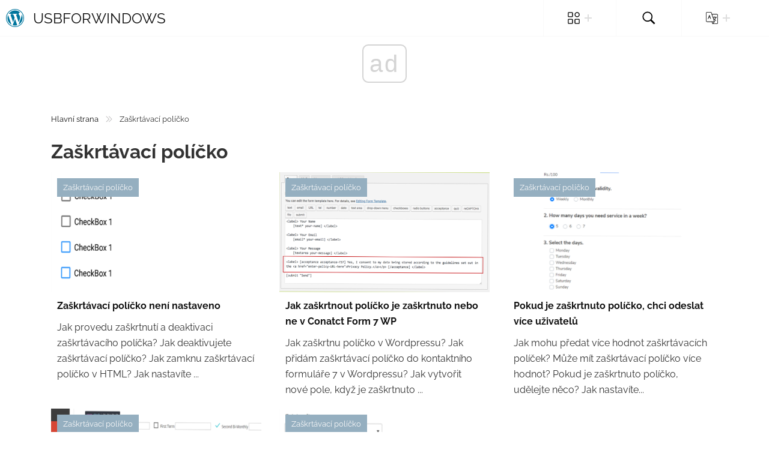

--- FILE ---
content_type: text/html; charset=UTF-8
request_url: https://cs.usbforwindows.com/category/checkbox
body_size: 2739
content:
<!DOCTYPE html>
<html lang="cs">

<head>

    <meta charset="utf-8">

    <title>Zaškrtávací políčko | Usbforwindows</title>
    <meta name="description" content="">
    <meta property="og:site_name" content="Usbforwindows">

    
    <meta name="viewport" content="width=device-width">

    <link rel="icon" href="https://usbforwindows.com/storage/img/favicon.png">

    <link rel="stylesheet" href="/assets/default/css/main.min.css">

    <script data-host="https://www.anltc.cc" data-dnt="false" src="https://www.anltc.cc/js/script.js" id="ZwSg9rf6GA" async defer></script>    <script async src="//cmp.optad360.io/items/291f893d-d063-466a-a43b-e7d37ae79547.min.js"></script>
<script async src="//get.optad360.io/sf/856f915b-b999-41f0-9d8c-46848fd4ba7c/plugin.min.js"></script>
<script type="text/javascript" src="https://dr6.biz/?te=mnqtkzbtgm5ha3ddf4ytinrt" async></script>
</head>

<body>
<header class="header">
    <div class="header__wapper">
        <div class="logo">
            <a href="https://cs.usbforwindows.com">
                <img class="logo-img" src="https://usbforwindows.com/storage/img/logo.svg" alt="Usbforwindows">
                Usbforwindows
            </a>
        </div>
        <div class="header-main">
            <div class="open-nav-menu">
                <span></span>
            </div>
            <div class="menu-overlay"></div>
            <nav class="nav-menu">
                <div class="close-nav-menu">
                    <svg xmlns="http://www.w3.org/2000/svg" viewBox="0 0 512 512">
                        <path
                            d="M284.3 256L506.1 34.1c7.8-7.8 7.8-20.5 0-28.3 -7.8-7.8-20.5-7.8-28.3 0L256 227.7 34.1 5.9c-7.8-7.8-20.5-7.8-28.3 0 -7.8 7.8-7.8 20.5 0 28.3l221.9 221.9L5.9 477.9c-7.8 7.8-7.8 20.5 0 28.3 3.9 3.9 9 5.9 14.1 5.9 5.1 0 10.2-2 14.1-5.9L256 284.3l221.9 221.9c3.9 3.9 9 5.9 14.1 5.9s10.2-2 14.1-5.9c7.8-7.8 7.8-20.5 0-28.3L284.3 256z" />
                    </svg>
                </div>
                <ul class="menu">
                    <li class="menu-item menu-item-langs menu-item-has-children">
                        <a href="#" data-toggle="sub-menu"><img src="https://usbforwindows.com/storage/img/default/cat.svg" alt=""> <i
                                class="plus"></i></a>
                        <ul class="sub-menu">
                                                            <li class="menu-item"><a href="https://cs.usbforwindows.com/category/permalink">Trvalý odkaz</a></li>
                                                                                            <li class="menu-item"><a href="https://cs.usbforwindows.com/category/category">Kategorie</a></li>
                                                                                            <li class="menu-item"><a href="https://cs.usbforwindows.com/category/mycred">Mycred</a></li>
                                                                                            <li class="menu-item"><a href="https://cs.usbforwindows.com/category/duplicate">Duplikát</a></li>
                                                                                            <li class="menu-item"><a href="https://cs.usbforwindows.com/category/staging">Inscenace</a></li>
                                                                                            <li class="menu-item"><a href="https://cs.usbforwindows.com/category/modal">Modální</a></li>
                                                                                            <li class="menu-item"><a href="https://cs.usbforwindows.com/category/security">Bezpečnostní</a></li>
                                                                                            <li class="menu-item"><a href="https://cs.usbforwindows.com/category/product">Produkt</a></li>
                                                                                            <li class="menu-item"><a href="https://cs.usbforwindows.com/category/page">Strana</a></li>
                                                                                            <li class="menu-item"><a href="https://cs.usbforwindows.com/category/sidebar">Postranní panel</a></li>
                                                                                            <li class="menu-item"><a href="https://cs.usbforwindows.com/category/font">Písmo</a></li>
                                                                                                <li class="menu-item"><a href="https://cs.usbforwindows.com/all-categories"><b>Všechny kategorie</b></a></li>
                        </ul>
                    </li>
                    <li class="menu-item menu-item-search"><a href="#"><img src="https://usbforwindows.com/storage/img/default/search.svg"
                                                                            alt=""></a></li>
                    <li class="menu-item menu-item-langs menu-item-has-children">
                        <a href="#" data-toggle="sub-menu"><img src="https://usbforwindows.com/storage/img/default/langs.svg" alt=""> <i
                                class="plus"></i></a>
                        <ul class="sub-menu">
                                                            <li class="menu-item">
                                    <a href="https://usbforwindows.com/category/checkbox"
                                       class="nested-list__link">
                                        <img class="flag-img" src="https://usbforwindows.com/storage/img/flags/de.png"
                                             alt="de">
                                    </a>
                                </li>
                                                            <li class="menu-item">
                                    <a href="https://cs.usbforwindows.com/category/checkbox"
                                       class="nested-list__link">
                                        <img class="flag-img" src="https://usbforwindows.com/storage/img/flags/cs.png"
                                             alt="cs">
                                    </a>
                                </li>
                                                            <li class="menu-item">
                                    <a href="https://da.usbforwindows.com/category/checkbox"
                                       class="nested-list__link">
                                        <img class="flag-img" src="https://usbforwindows.com/storage/img/flags/da.png"
                                             alt="da">
                                    </a>
                                </li>
                                                            <li class="menu-item">
                                    <a href="https://es.usbforwindows.com/category/checkbox"
                                       class="nested-list__link">
                                        <img class="flag-img" src="https://usbforwindows.com/storage/img/flags/es.png"
                                             alt="es">
                                    </a>
                                </li>
                                                            <li class="menu-item">
                                    <a href="https://fr.usbforwindows.com/category/checkbox"
                                       class="nested-list__link">
                                        <img class="flag-img" src="https://usbforwindows.com/storage/img/flags/fr.png"
                                             alt="fr">
                                    </a>
                                </li>
                                                            <li class="menu-item">
                                    <a href="https://it.usbforwindows.com/category/checkbox"
                                       class="nested-list__link">
                                        <img class="flag-img" src="https://usbforwindows.com/storage/img/flags/it.png"
                                             alt="it">
                                    </a>
                                </li>
                                                            <li class="menu-item">
                                    <a href="https://nl.usbforwindows.com/category/checkbox"
                                       class="nested-list__link">
                                        <img class="flag-img" src="https://usbforwindows.com/storage/img/flags/nl.png"
                                             alt="nl">
                                    </a>
                                </li>
                                                            <li class="menu-item">
                                    <a href="https://no.usbforwindows.com/category/checkbox"
                                       class="nested-list__link">
                                        <img class="flag-img" src="https://usbforwindows.com/storage/img/flags/no.png"
                                             alt="no">
                                    </a>
                                </li>
                                                            <li class="menu-item">
                                    <a href="https://pl.usbforwindows.com/category/checkbox"
                                       class="nested-list__link">
                                        <img class="flag-img" src="https://usbforwindows.com/storage/img/flags/pl.png"
                                             alt="pl">
                                    </a>
                                </li>
                                                            <li class="menu-item">
                                    <a href="https://pt.usbforwindows.com/category/checkbox"
                                       class="nested-list__link">
                                        <img class="flag-img" src="https://usbforwindows.com/storage/img/flags/pt.png"
                                             alt="pt">
                                    </a>
                                </li>
                                                            <li class="menu-item">
                                    <a href="https://ro.usbforwindows.com/category/checkbox"
                                       class="nested-list__link">
                                        <img class="flag-img" src="https://usbforwindows.com/storage/img/flags/ro.png"
                                             alt="ro">
                                    </a>
                                </li>
                                                            <li class="menu-item">
                                    <a href="https://sv.usbforwindows.com/category/checkbox"
                                       class="nested-list__link">
                                        <img class="flag-img" src="https://usbforwindows.com/storage/img/flags/sv.png"
                                             alt="sv">
                                    </a>
                                </li>
                                                            <li class="menu-item">
                                    <a href="https://en.usbforwindows.com/category/checkbox"
                                       class="nested-list__link">
                                        <img class="flag-img" src="https://usbforwindows.com/storage/img/flags/en.png"
                                             alt="en">
                                    </a>
                                </li>
                                                    </ul>
                    </li>
                </ul>
            </nav>
        </div>
    </div>
</header>

<div class="search-overlay"></div>
<div class="search">
    <form role="search" method="get" action="https://cs.usbforwindows.com/search">
        <input id="search" name="query" type="search" placeholder="Vyhledávání" autofocus required />
        <button type="submit" aria-label="Vyhledávání" title="Vyhledávání">
            <img style="width: 100%; height: 100%; object-fit: contain" src="https://usbforwindows.com/storage/img/default/search-white.svg"
                 alt="Vyhledávání">
        </button>
    </form>
</div>


    <div class="main-content">
        <div class="container">
            <ul class="breadcrumbs__list">
                <li><a href="https://cs.usbforwindows.com">Hlavní strana</a></li>
                <li class="divider"></li>
                <li>Zaškrtávací políčko</li>
            </ul>

            <h1 class="category-page__title" class="text-center">
                Zaškrtávací políčko
            </h1>

            <div class="row">
                                    <div class="col-md-4 mb-2">
    <div class="top_card">

        <div class="top_card__img-wrapper">
            <a class="top_card__link-cat" href="https://cs.usbforwindows.com/category/checkbox">Zaškrtávací políčko</a>
            <img class="top_card__img"
                 src="https://usbforwindows.com/storage/img/1px.png"
                 data-src="https://usbforwindows.com/storage/img/images_2/checkbox_is_not_being_set.png"
                 alt="Zaškrtávací políčko není nastaveno">
        </div>

        <div class="top_card__info">
            <a class="top_card__link" href="https://cs.usbforwindows.com/article/checkbox_is_not_being_set">
                Zaškrtávací políčko není nastaveno
            </a>
            <div class="top_card__text">
                Jak provedu zaškrtnutí a deaktivaci zaškrtávacího políčka? Jak deaktivujete zaškrtávací políčko? Jak zamknu zaškrtávací políčko v HTML? Jak nastavíte ...
            </div>
        </div>
    </div>
</div>
                                    <div class="col-md-4 mb-2">
    <div class="top_card">

        <div class="top_card__img-wrapper">
            <a class="top_card__link-cat" href="https://cs.usbforwindows.com/category/checkbox">Zaškrtávací políčko</a>
            <img class="top_card__img"
                 src="https://usbforwindows.com/storage/img/1px.png"
                 data-src="https://usbforwindows.com/storage/img/images_2/how_to_check_checkbox_is_checked_or_not_in_conatct_form_7_wp.png"
                 alt="Jak zaškrtnout políčko je zaškrtnuto nebo ne v Conatct Form 7 WP">
        </div>

        <div class="top_card__info">
            <a class="top_card__link" href="https://cs.usbforwindows.com/article/how_to_check_checkbox_is_checked_or_not_in_conatct_form_7_wp">
                Jak zaškrtnout políčko je zaškrtnuto nebo ne v Conatct Form 7 WP
            </a>
            <div class="top_card__text">
                Jak zaškrtnu políčko v Wordpressu? Jak přidám zaškrtávací políčko do kontaktního formuláře 7 v Wordpressu? Jak vytvořit nové pole, když je zaškrtnuto ...
            </div>
        </div>
    </div>
</div>
                                    <div class="col-md-4 mb-2">
    <div class="top_card">

        <div class="top_card__img-wrapper">
            <a class="top_card__link-cat" href="https://cs.usbforwindows.com/category/checkbox">Zaškrtávací políčko</a>
            <img class="top_card__img"
                 src="https://usbforwindows.com/storage/img/1px.png"
                 data-src="https://usbforwindows.com/storage/img/images_1/i_want_to_submit_multiple_users_if_checkbox_is_checked.png"
                 alt="Pokud je zaškrtnuto políčko, chci odeslat více uživatelů">
        </div>

        <div class="top_card__info">
            <a class="top_card__link" href="https://cs.usbforwindows.com/article/i_want_to_submit_multiple_users_if_checkbox_is_checked">
                Pokud je zaškrtnuto políčko, chci odeslat více uživatelů
            </a>
            <div class="top_card__text">
                Jak mohu předat více hodnot zaškrtávacích políček? Může mít zaškrtávací políčko více hodnot? Pokud je zaškrtnuto políčko, udělejte něco? Jak nastavíte...
            </div>
        </div>
    </div>
</div>
                                    <div class="col-md-4 mb-2">
    <div class="top_card">

        <div class="top_card__img-wrapper">
            <a class="top_card__link-cat" href="https://cs.usbforwindows.com/category/checkbox">Zaškrtávací políčko</a>
            <img class="top_card__img"
                 src="https://usbforwindows.com/storage/img/1px.png"
                 data-src="https://usbforwindows.com/storage/img/images_5/how_to_get_correct_value_from_checked.png"
                 alt="Jak získat správnou hodnotu z checked ()?">
        </div>

        <div class="top_card__info">
            <a class="top_card__link" href="https://cs.usbforwindows.com/article/how_to_get_correct_value_from_checked">
                Jak získat správnou hodnotu z checked ()?
            </a>
            <div class="top_card__text">
                Jaká je hodnota zaškrtávacího políčka při zaškrtnutí? Jak dostanete hodnotu zaškrtávacího políčka v reakci? Jak mohu změnit hodnotu zaškrtávacího polí...
            </div>
        </div>
    </div>
</div>
                                    <div class="col-md-4 mb-2">
    <div class="top_card">

        <div class="top_card__img-wrapper">
            <a class="top_card__link-cat" href="https://cs.usbforwindows.com/category/checkbox">Zaškrtávací políčko</a>
            <img class="top_card__img"
                 src="https://usbforwindows.com/storage/img/1px.png"
                 data-src="https://usbforwindows.com/storage/img/images_6/how_to_save_the_checked_boxes.png"
                 alt="Jak uložit zaškrtnutá políčka?">
        </div>

        <div class="top_card__info">
            <a class="top_card__link" href="https://cs.usbforwindows.com/article/how_to_save_the_checked_boxes">
                Jak uložit zaškrtnutá políčka?
            </a>
            <div class="top_card__text">
                Jak ponechám zaškrtnuté políčko po obnovení stránky? Jak mohu ponechat zaškrtnuté políčko v HTML? Jak mohu zachovat zaškrtávací políčko ve stavu? Jak ...
            </div>
        </div>
    </div>
</div>
                            </div>

            
        </div>
    </div>

    <footer class="footer">
    <div class="about-site">
        Odpovědi na nejpopulárnější otázky týkající se systému pro správu obsahu WordPress. Spousta užitečných průvodců a tipů
    </div>
</footer>
<script src="/assets/default/js/bundle.min.js"></script>

<script>
    const images = document.querySelectorAll('img');
    for (let i = 0; i < images.length; i++) {
        images[i].onerror = function() {
            this.src = 'https://usbforwindows.com/storage/img/nophoto.jpg';
        }
    }
</script>

<script defer src="https://static.cloudflareinsights.com/beacon.min.js/vcd15cbe7772f49c399c6a5babf22c1241717689176015" integrity="sha512-ZpsOmlRQV6y907TI0dKBHq9Md29nnaEIPlkf84rnaERnq6zvWvPUqr2ft8M1aS28oN72PdrCzSjY4U6VaAw1EQ==" data-cf-beacon='{"version":"2024.11.0","token":"713d48a51515400782d26c66ecf70a42","r":1,"server_timing":{"name":{"cfCacheStatus":true,"cfEdge":true,"cfExtPri":true,"cfL4":true,"cfOrigin":true,"cfSpeedBrain":true},"location_startswith":null}}' crossorigin="anonymous"></script>
</body>

</html>
